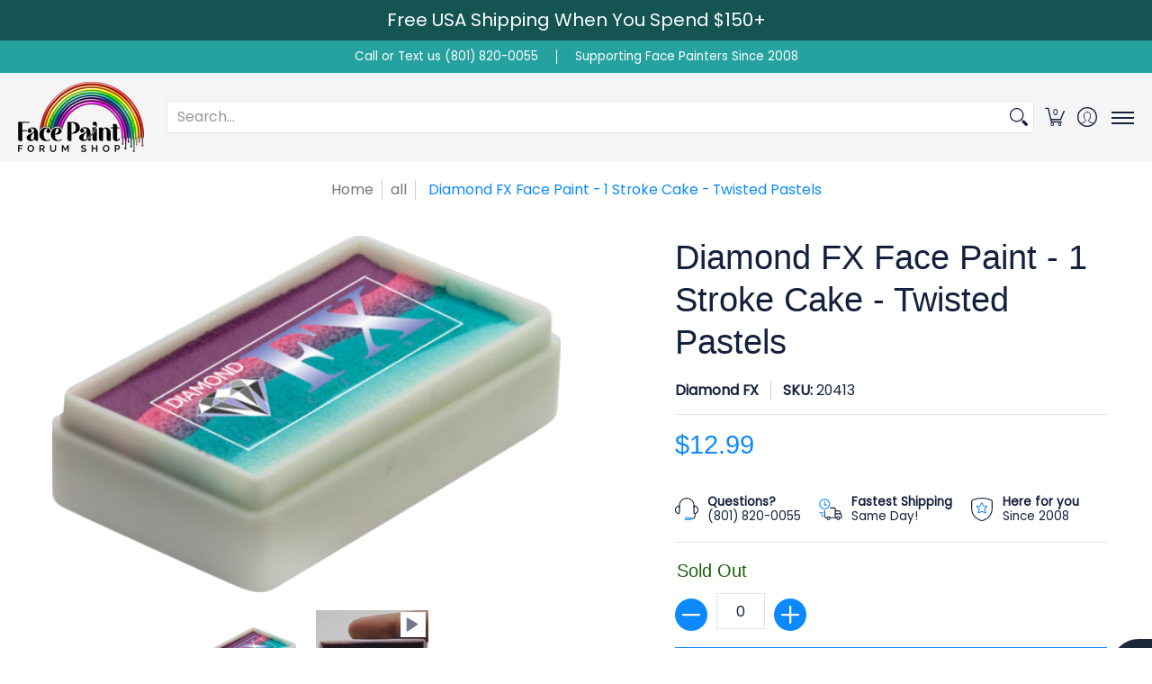

--- FILE ---
content_type: text/javascript; charset=utf-8
request_url: https://facepaintforumshop.com/products/diamond-fx-face-paint-1-stroke-cake-twisted-pastels.js
body_size: 513
content:
{"id":7036921806988,"title":"Diamond FX Face Paint - 1 Stroke Cake - Twisted Pastels","handle":"diamond-fx-face-paint-1-stroke-cake-twisted-pastels","description":"\u003ch3 data-mce-fragment=\"1\"\u003eGreat for water and beach face painting designs.\u003c\/h3\u003e\n\u003cp style=\"padding-left: 30px;\" data-mce-fragment=\"1\" data-mce-style=\"padding-left: 30px;\"\u003eDiamond FX is one of the most popular face painting brands around. They are known for their great ability to layer and blend, allowing complex and beautiful looking designs.\u003c\/p\u003e\n\u003cp data-mce-fragment=\"1\"\u003e\u003cstrong data-mce-fragment=\"1\"\u003eSpecifications: \u003c\/strong\u003e\u003c\/p\u003e\n\u003cul data-mce-fragment=\"1\"\u003e\n\u003cli data-mce-fragment=\"1\"\u003e\u003cspan data-mce-fragment=\"1\"\u003eBest used for 1 stroke designs\u003c\/span\u003e\u003c\/li\u003e\n\u003cli data-mce-fragment=\"1\"\u003e\u003cspan data-mce-fragment=\"1\"\u003eLeaves a smooth even finish.\u003c\/span\u003e\u003c\/li\u003e\n\u003cli data-mce-fragment=\"1\"\u003e\u003cspan data-mce-fragment=\"1\"\u003eWater-based - remove with soap and water\u003c\/span\u003e\u003c\/li\u003e\n\u003c\/ul\u003e\n\u003cp data-mce-fragment=\"1\"\u003e\u003cstrong data-mce-fragment=\"1\"\u003eHow to Use:\u003c\/strong\u003e\u003c\/p\u003e\n\u003cp style=\"padding-left: 30px;\" data-mce-fragment=\"1\" data-mce-style=\"padding-left: 30px;\"\u003e\u003cspan data-mce-fragment=\"1\"\u003eUsing a damp brush, sponge, or dauber, move your brush back and forth over the one stroke cake, parallel with the stripes to activate and load the paint. (Your flat brush should be 1 inch wide to load all the colors, or ¾, ½ or ¼ inch wide to pick up just a few of the colors). When your brush is fully loaded, paint the brush along the skin and watch the magic happen! All the colors will flow off the brush at the same time. You can create hundreds of designs by moving the brush in specific ways on the skin (see our tutorials for ideas). \u003c\/span\u003e\u003c\/p\u003e","published_at":"2022-08-23T00:02:00-06:00","created_at":"2022-07-06T20:54:48-06:00","vendor":"Diamond FX","type":"Face \u0026 Body Paint","tags":["dfx","excluded","keep"],"price":1299,"price_min":1299,"price_max":1299,"available":false,"price_varies":false,"compare_at_price":1299,"compare_at_price_min":1299,"compare_at_price_max":1299,"compare_at_price_varies":false,"variants":[{"id":40627629523084,"title":"Default Title","option1":"Default Title","option2":null,"option3":null,"sku":"20413","requires_shipping":true,"taxable":true,"featured_image":null,"available":false,"name":"Diamond FX Face Paint - 1 Stroke Cake - Twisted Pastels","public_title":null,"options":["Default Title"],"price":1299,"weight":34,"compare_at_price":1299,"inventory_management":"shopify","barcode":"8718053824819","requires_selling_plan":false,"selling_plan_allocations":[]}],"images":["\/\/cdn.shopify.com\/s\/files\/1\/0573\/3302\/2860\/products\/2882-2T.png?v=1660774899"],"featured_image":"\/\/cdn.shopify.com\/s\/files\/1\/0573\/3302\/2860\/products\/2882-2T.png?v=1660774899","options":[{"name":"Title","position":1,"values":["Default Title"]}],"url":"\/products\/diamond-fx-face-paint-1-stroke-cake-twisted-pastels","media":[{"alt":null,"id":22927594225804,"position":1,"preview_image":{"aspect_ratio":1.43,"height":395,"width":565,"src":"https:\/\/cdn.shopify.com\/s\/files\/1\/0573\/3302\/2860\/products\/2882-2T.png?v=1660774899"},"aspect_ratio":1.43,"height":395,"media_type":"image","src":"https:\/\/cdn.shopify.com\/s\/files\/1\/0573\/3302\/2860\/products\/2882-2T.png?v=1660774899","width":565},{"alt":null,"id":24348483977356,"position":2,"preview_image":{"aspect_ratio":1.0,"height":1000,"width":1000,"src":"https:\/\/cdn.shopify.com\/s\/files\/1\/0573\/3302\/2860\/files\/preview_images\/2a5c4772b53a441e9abccf9f3437019e.thumbnail.0000000000.jpg?v=1691182889"},"aspect_ratio":1.0,"duration":3310,"media_type":"video","sources":[{"format":"mp4","height":480,"mime_type":"video\/mp4","url":"https:\/\/cdn.shopify.com\/videos\/c\/vp\/2a5c4772b53a441e9abccf9f3437019e\/2a5c4772b53a441e9abccf9f3437019e.SD-480p-1.5Mbps-16968838.mp4","width":480},{"format":"mp4","height":720,"mime_type":"video\/mp4","url":"https:\/\/cdn.shopify.com\/videos\/c\/vp\/2a5c4772b53a441e9abccf9f3437019e\/2a5c4772b53a441e9abccf9f3437019e.HD-720p-4.5Mbps-16968838.mp4","width":720},{"format":"m3u8","height":720,"mime_type":"application\/x-mpegURL","url":"https:\/\/cdn.shopify.com\/videos\/c\/vp\/2a5c4772b53a441e9abccf9f3437019e\/2a5c4772b53a441e9abccf9f3437019e.m3u8","width":720}]}],"requires_selling_plan":false,"selling_plan_groups":[]}